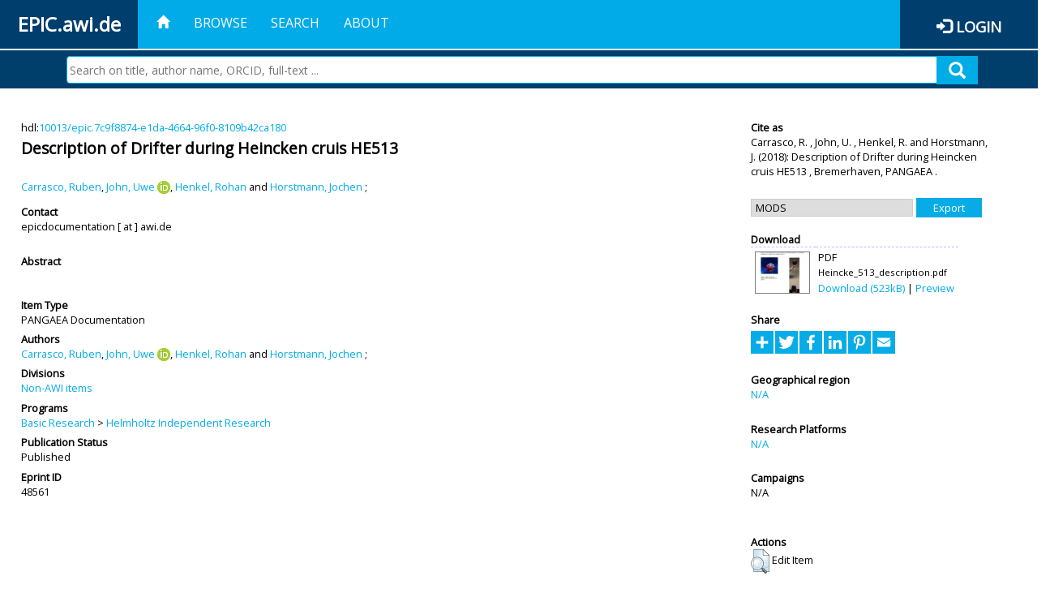

--- FILE ---
content_type: text/html; charset=utf-8
request_url: https://epic.awi.de/id/eprint/48561/
body_size: 35689
content:
<!DOCTYPE html PUBLIC "-//W3C//DTD XHTML 1.0 Transitional//EN" "http://www.w3.org/TR/xhtml1/DTD/xhtml1-transitional.dtd">
<html xmlns="http://www.w3.org/1999/xhtml">
<head>
	<title>  Description of Drifter during Heincken cruis HE513  | EPIC</title>
	
        <meta http-equiv="X-UA-Compatible" content="IE=edge" />
        <meta charset="UTF-8" />

        <!-- jquery -->
        <script type="text/javascript" src="/javascript/jquery-2.2.0.min.js">// <!-- No script --></script>
        <script type="text/javascript" src="/javascript/jquery-ui.js">// <!-- No script --></script>
        <link rel="stylesheet" href="/style/jquery-ui.min.css" />
        <script type="text/javascript" src="/javascript/jquery.history.js">// <!-- No script --></script>

        <!-- bootstrap -->
        <link rel="stylesheet" href="/style/bootstrap.min.css" />
        <script type="text/javascript" src="/javascript/bootstrap.min.js">// <!-- No script --></script>

        <!-- colorpicker -->
        <link rel="stylesheet" href="/style/bootstrap-colorpicker.css" />
        <script type="text/javascript" src="/javascript/bootstrap-colorpicker.js">// <!-- No script --></script>

        <!-- typeahead -->
        <script type="text/javascript" src="/javascript/bootstrap3-typeahead.js">// <!-- No script --></script>

        <!-- fonts -->
        <link rel="stylesheet" href="https://fonts.googleapis.com/css?family=Open+Sans" />
        <link rel="stylesheet" href="https://fonts.googleapis.com/icon?family=Material+Icons" />
        <link rel="stylesheet" href="/style/font-awesome.min.css" />

        <!-- utils -->
        <script type="text/javascript" src="/javascript/js.cookie.js">// <!-- No script --></script>

        <!-- our stuff -->
        <script type="text/javascript" src="/javascript/jquery.busy.js">// <!-- No script --></script>
        <script type="text/javascript" src="/javascript/jquery.tooltip.js">// <!-- No script --></script>
        <script type="text/javascript" src="/javascript/jquery.share.js">// <!-- No script --></script>


        <link rel="stylesheet" href="/style/main.css" />
        <link rel="stylesheet" href="/style/awi-nav.css" />

        <!-- default metadata -->
        <meta name="title" content="ePic" />
        <meta name="keywords" content="institutional repository research archive oaister AWI polar marine Alfred Wegener Institute Helmholtz Centre" />
        <meta name="description" content="ePIC (electronic Publication Information Center) is the official repository for publications and presentations of Alfred Wegener Institute for Polar and Marine Research (AWI)" />

	<script type="application/ld+json">
        {
                "@context": "http://schema.org",
                "@type": ["WebSite", "Organization", "DataCatalog"],
                "url": "https://epic.awi.de/",
                "name": "AWI",
                "disambiguatingDescription": "Official repository for publications and presentations of Alfred Wegener Institute (AWI) Helmholtz Centre for Polar and Marine Research",
                "logo": "https://epic.awi.de/images/logos/awi_logo_text_w.png",
                "inLanguage": "en",
                "potentialAction": {
                        "@type": "SearchAction",
			"target": "https://epic.awi.de/cgi/facet/simple2?q={search_term_string}",
                        "query-input": "required name=search_term_string"
                }
        }
        </script>

	<meta name="eprints.eprintid" content="48561" />
<meta name="eprints.rev_number" content="7" />
<meta name="eprints.eprint_status" content="archive" />
<meta name="eprints.userid" content="865" />
<meta name="eprints.dir" content="disk0/00/04/85/61" />
<meta name="eprints.datestamp" content="2018-11-30 08:23:59" />
<meta name="eprints.lastmod" content="2018-11-30 08:23:59" />
<meta name="eprints.status_changed" content="2018-11-30 08:23:59" />
<meta name="eprints.type" content="documentation" />
<meta name="eprints.metadata_visibility" content="show" />
<meta name="eprints.creators_name" content="Carrasco, Ruben" />
<meta name="eprints.creators_name" content="John, Uwe" />
<meta name="eprints.creators_name" content="Henkel, Rohan" />
<meta name="eprints.creators_name" content="Horstmann, Jochen" />
<meta name="eprints.creators_id" content="Uwe.John@awi.de" />
<meta name="eprints.creators_id" content="Rohan.Henkel@awi.de" />
<meta name="eprints.creators_ldapid" content="ujohn" />
<meta name="eprints.creators_ldapid" content="rhenkel" />
<meta name="eprints.creators_orcid" content="0000-0002-1297-4086" />
<meta name="eprints.title" content="Description of Drifter during Heincken cruis HE513" />
<meta name="eprints.ispublished" content="pub" />
<meta name="eprints.divisions" content="organization_NA" />
<meta name="eprints.date" content="2018" />
<meta name="eprints.publisher" content="PANGAEA" />
<meta name="eprints.awi_allPrograms" content="programs_NA" />
<meta name="eprints.awi_campaign" content="campaigns_NA" />
<meta name="eprints.awi_item_uri" content="10013/epic.7c9f8874-e1da-4664-96f0-8109b42ca180" />
<meta name="eprints.awi_peerReviewed" content="notRev" />
<meta name="eprints.awi_platform" content="platforms_NA" />
<meta name="eprints.awi_geoLocation" content="NA" />
<meta name="eprints.awi_pubawi" content="FALSE" />
<meta name="eprints.contact_email" content="epicdocumentation@awi.de" />
<meta name="eprints.full_text_status" content="public" />
<meta name="eprints.place_of_pub" content="Bremerhaven" />
<meta name="eprints.fp7_project" content="no" />
<meta name="eprints.fp7_type" content="info:eu-repo/semantics/other" />
<meta name="eprints.citation" content="     PANGAEA Documentation       Carrasco, R. , John, U.  ORCID: https://orcid.org/0000-0002-1297-4086 &lt;https://orcid.org/0000-0002-1297-4086&gt;, Henkel, R.  and Horstmann, J.    (2018)   Description of Drifter during Heincken cruis HE513   ,        Bremerhaven, PANGAEA     .      hdl:10013/epic.7c9f8874-e1da-4664-96f0-8109b42ca180 &lt;http://hdl.handle.net/10013/epic.7c9f8874-e1da-4664-96f0-8109b42ca180&gt;  " />
<meta name="eprints.document_url" content="https://epic.awi.de/id/eprint/48561/1/Heincke_513_description.pdf" />
<link rel="schema.DC" href="http://purl.org/DC/elements/1.0/" />
<meta name="DC.title" content="Description of Drifter during Heincken cruis HE513" />
<meta name="DC.creator" content="Carrasco, Ruben" />
<meta name="DC.creator" content="John, Uwe" />
<meta name="DC.creator" content="Henkel, Rohan" />
<meta name="DC.creator" content="Horstmann, Jochen" />
<meta name="DC.publisher" content="PANGAEA" />
<meta name="DC.date" content="2018" />
<meta name="DC.type" content="PANGAEA Documentation" />
<meta name="DC.type" content="notRev" />
<meta name="DC.format" content="application/pdf" />
<meta name="DC.identifier" content="https://epic.awi.de/id/eprint/48561/1/Heincke_513_description.pdf" />
<meta name="DC.identifier" content="   Carrasco, R. , John, U.  ORCID: https://orcid.org/0000-0002-1297-4086 &lt;https://orcid.org/0000-0002-1297-4086&gt;, Henkel, R.  and Horstmann, J.    (2018)   Description of Drifter during Heincken cruis HE513  ,        Bremerhaven, PANGAEA     .      hdl:10013/epic.7c9f8874-e1da-4664-96f0-8109b42ca180  " />
<meta name="DC.relation" content="https://epic.awi.de/id/eprint/48561/" />
<meta name="DC.relation" content="https://hdl.handle.net/10013/epic.7c9f8874-e1da-4664-96f0-8109b42ca180" />
<meta name="DC.source" content="EPIC3Bremerhaven, PANGAEA" />
<!-- Highwire Press meta tags -->
<meta name="citation_title" content="Description of Drifter during Heincken cruis HE513" />
<meta name="citation_author" content="Carrasco, Ruben" />
<meta name="citation_author" content="John, Uwe" />
<meta name="citation_author" content="Henkel, Rohan" />
<meta name="citation_author" content="Horstmann, Jochen" />
<meta name="citation_publication_date" content="2018" />
<meta name="citation_online_date" content="2018/11/30" />
<meta name="citation_pdf_url" content="https://epic.awi.de/id/eprint/48561/1/Heincke_513_description.pdf" />
<meta name="citation_publisher" content="PANGAEA" />
<meta name="citation_language" content="en" />
<!-- PRISM meta tags -->
<link rel="schema.prism" href="https://www.w3.org/submissions/2020/SUBM-prism-20200910/" />
<meta name="prism.publicationDate" content="2018" />
<meta name="prism.dateReceived" content="2018-11-30T08:23:59" />
<meta name="prism.modificationDate" content="2018-11-30T08:23:59" />
<link rel="alternate" href="https://epic.awi.de/cgi/export/eprint/48561/CSV/epic-eprint-48561.csv" type="text/csv; charset=utf-8" title="Multiline CSV" />
<link rel="alternate" href="https://epic.awi.de/cgi/export/eprint/48561/COinS/epic-eprint-48561.txt" type="text/plain; charset=utf-8" title="OpenURL ContextObject in Span" />
<link rel="alternate" href="https://epic.awi.de/cgi/export/eprint/48561/XML/epic-eprint-48561.xml" type="application/vnd.eprints.data+xml; charset=utf-8" title="EP3 XML" />
<link rel="alternate" href="https://epic.awi.de/cgi/export/eprint/48561/HTML/epic-eprint-48561.html" type="text/html; charset=utf-8" title="HTML Citation" />
<link rel="alternate" href="https://epic.awi.de/cgi/export/eprint/48561/OPENAIRE/epic-eprint-48561.xml" type="application/xml; charset=utf-8" title="OPENAIRE" />
<link rel="alternate" href="https://epic.awi.de/cgi/export/eprint/48561/RefWorks/epic-eprint-48561.ref" type="text/plain" title="RefWorks" />
<link rel="alternate" href="https://epic.awi.de/cgi/export/eprint/48561/Text/epic-eprint-48561.txt" type="text/plain; charset=utf-8" title="ASCII Citation" />
<link rel="alternate" href="https://epic.awi.de/cgi/export/eprint/48561/DC_Ext/epic-eprint-48561.txt" type="text/plain; charset=utf-8" title="Dublin Core" />
<link rel="alternate" href="https://epic.awi.de/cgi/export/eprint/48561/MODS/epic-eprint-48561.xml" type="text/xml; charset=utf-8" title="MODS" />
<link rel="alternate" href="https://epic.awi.de/cgi/export/eprint/48561/BibTeX/epic-eprint-48561.bib" type="text/plain" title="BibTeX" />
<link rel="alternate" href="https://epic.awi.de/cgi/export/eprint/48561/AWIEndNote/epic-eprint-48561.enw" type="text/plain; charset=utf-8" title="EndNote" />
<link rel="alternate" href="https://epic.awi.de/cgi/export/eprint/48561/DIDL/epic-eprint-48561.xml" type="text/xml; charset=utf-8" title="MPEG-21 DIDL" />
<link rel="alternate" href="https://epic.awi.de/cgi/export/eprint/48561/Simple/epic-eprint-48561.txt" type="text/plain; charset=utf-8" title="Simple Metadata" />
<link rel="Top" href="https://epic.awi.de/" />
    <link rel="Sword" href="https://epic.awi.de/sword-app/servicedocument" />
    <link rel="SwordDeposit" href="https://epic.awi.de/id/contents" />
    <link rel="Search" type="text/html" href="https://epic.awi.de/cgi/search" />
    <link rel="Search" type="application/opensearchdescription+xml" href="https://epic.awi.de/cgi/opensearchdescription" title="EPIC" />
    <script type="text/javascript">
// <![CDATA[
var eprints_http_root = "https://epic.awi.de";
var eprints_http_cgiroot = "https://epic.awi.de/cgi";
var eprints_oai_archive_id = "epic.awi.de";
var eprints_logged_in = false;
var eprints_logged_in_userid = 0; 
var eprints_logged_in_username = ""; 
var eprints_logged_in_usertype = ""; 
// ]]></script>
    <style type="text/css">.ep_logged_in { display: none }</style>
    <link rel="stylesheet" type="text/css" href="/style/auto-3.4.3.css" />
    <script type="text/javascript" src="/javascript/auto-3.4.3.js">
//padder
</script>
    <!--[if lte IE 6]>
        <link rel="stylesheet" type="text/css" href="/style/ie6.css" />
   <![endif]-->
    <meta name="Generator" content="EPrints 3.4.3" />
    <meta http-equiv="Content-Type" content="text/html; charset=UTF-8" />
    <meta http-equiv="Content-Language" content="en" />
    
</head>
<body>
	<div id="header">
                
		<div id="smallheader">
			
                        <div id="headerleft">EPIC.awi.de</div>

                        <button type="button" class="navbar-toggle collapsed" data-toggle="collapse" data-target="#navbar" aria-expanded="false" aria-controls="navbar">
                                <span class="sr-only">Toggle navigation</span>
                                <span class="icon-bar"></span>
                                <span class="icon-bar"></span>
                                <span class="icon-bar"></span>
                        </button>
                        <div id="navbar" aria-expanded="true">
                                <ul class="nav navbar-nav navbar-right">
                                        <li><a id="homelink" href="https://epic.awi.de/"><span class="glyphicon glyphicon-home"> </span></a></li>
                                        <li>
                                                <a href="https://epic.awi.de/view/" target="_self" menu="ep_tm_menu_browse" title="Browse">Browse</a>
                                        </li>
                                        <li>
						<a href="https://epic.awi.de/cgi/facet/simple2" target="_self" menu="ep_tm_menu_search" title="Search">Search</a>
                                        </li>
                                        <li>
                                                <a href="https://epic.awi.de/information.html" target="_self" menu="ep_tm_menu_about" title="About">About</a>
                                        </li>
                                        <li>
                                                <a href="https://epic.awi.de/cgi/users/home" target="_self" menu="ep_tm_menu_login" title="Login">Login</a>
                                        </li>
                                </ul>
                        </div>
			
			<div id="searchbar-wrapper">
                                <div class="row no-margin">
                                        <div id="searchbar" class="col-md-8 col-md-pull-2 col-xs-12 pull-right">
                                                <form name="search" id="searchform" class="input-group" action="https://epic.awi.de/cgi/facet/simple2">
							<input type="text" name="q" placeholder="Search on title, author name, ORCID, full-text ..." id="query" />
							<button id="query-submit" type="submit" name="submit"><span class="query-icon"></span></button>
                                                </form>
                                        </div>
                                </div>
                        </div>

                </div>

                <div id="mainheader">
                        
			<div id="headerbar">
                                <ul class="nav">
                                        <li><a id="homelink" href="https://epic.awi.de/"><span class="glyphicon glyphicon-home"> </span></a></li>
                                        <li class="ep_top_menu_item">
                                                <a href="https://epic.awi.de/view/" target="_self" menu="ep_tm_menu_browse" title="Browse">Browse</a>
                                        </li>
                                        <li class="ep_top_menu_item">
						<a href="https://epic.awi.de/cgi/facet/simple2" target="_self" menu="ep_tm_menu_search" title="Search">Search</a>
                                        </li>
                                        <li class="ep_top_menu_item">
                                                <a href="https://epic.awi.de/information.html" target="_self" menu="ep_tm_menu_about" title="About">About</a>
                                        </li>
                                </ul>
                        </div>

                        
                        <div id="headerleft">EPIC.awi.de</div>

                        <div id="headerright">
                                <div class="ep_epic_login"><span class="glyphicon glyphicon-log-in"></span><a href="/cgi/users/home">Login</a></div>
                        </div>
                        
			<div id="searchbar-wrapper">
                                <div class="row no-margin">
                                        <div id="searchbar" class="col-md-8 col-md-pull-2 col-xs-12 pull-right">
                                                <form name="search" id="searchform" class="input-group" action="https://epic.awi.de/cgi/facet/simple2">
							<input type="text" name="q" placeholder="Search on title, author name, ORCID, full-text ..." id="query" />
							<button id="query-submit" type="submit" name="submit"><span class="query-icon"></span></button>
                                                </form>
                                        </div>
                                </div>
                        </div>

                        <div class="ep_admin_menu">
                                <ul class="ep_tm_key_tools" id="ep_tm_menu_tools" role="toolbar"></ul>
                        </div>
                </div>
        </div>
	
	<div id="main" class="content default">
		<div class="ep_summary_content"><div class="ep_summary_content_left"></div><div class="ep_summary_content_right"></div><div class="ep_summary_content_top"></div><div class="ep_summary_content_main">
  
  <div class="summary_page" style="display: flex;">
    
    <div class="summary_page_main">
      
      
        <div class="ep_summar_page_RightElem">hdl:<a href="https://hdl.handle.net/10013/epic.7c9f8874-e1da-4664-96f0-8109b42ca180" target="_blank">10013/epic.7c9f8874-e1da-4664-96f0-8109b42ca180</a></div>




      


      
      
      <h3 class="summary_title">
        Description of Drifter during Heincken cruis HE513
      </h3>
      
        <br />
        <div class="ep_summar_page_RightElem">
          



  
	<span class="person"><a href="https://epic.awi.de/view/creators/Carrasco=3ARuben=3A=3A.html"><span class="person_name">Carrasco, Ruben</span></a></span>, <span class="person orcid-person"><a href="https://epic.awi.de/view/creators/John=3AUwe=3A=3A.html"><span class="person_name">John, Uwe</span></a> <a class="orcid" href="https://orcid.org/0000-0002-1297-4086" target="_blank"><img src="/images/orcid_16x16.png" /><span class="orcid-tooltip">ORCID: https://orcid.org/0000-0002-1297-4086</span></a></span>, <span class="person"><a href="https://epic.awi.de/view/creators/Henkel=3ARohan=3A=3A.html"><span class="person_name">Henkel, Rohan</span></a></span> and <span class="person"><a href="https://epic.awi.de/view/creators/Horstmann=3AJochen=3A=3A.html"><span class="person_name">Horstmann, Jochen</span></a></span>		
		
			;
			


        </div>
      
      <div>
        <div style="float: left; text-align: left;">
          
            <div class="ep_summar_page_LeftElem" style="font-weight: bold; margin-top: 0.5em;">
              Contact
            </div>
            <div class="ep_summar_page_RightElem">
              epicdocumentation [ at ] awi.de
            </div>
          
        </div>
        
        
	<div style="float: right; text-align: right;">



          <!--if test="is_set(id_number)">
            <print expr="id_number" opts="value=EPrints::Plugin::AWIExtras::CustomRenderer::render_pangea_link"/>
          </if>
          <if test="is_set(awi_item_uri) and !is_set(id_number)">
            <print expr="awi_item_uri" opts="value=EPrints::Plugin::AWIExtras::CustomRenderer::render_pangea_link"/>
	  </if-->



        </div>
        
      </div>
      <div style="clear: both;"></div>
      <br />
      
      <div class="ep_summary_page_LeftElem" style="font-weight: bold;">
        Abstract
      </div>
      <div class="ep_summary_page_RightElem">
        
      </div>
      
      <br />
      <br />
      
      
        <div class="ep_summar_page_LeftElem">
          Item Type
        </div>
        <div class="ep_summar_page_RightElem">
          PANGAEA Documentation
          
          
          
        </div>
      
      
        <div class="ep_summar_page_LeftElem">
          Authors
        </div>
        <div class="ep_summar_page_RightElem">
          



  
	<span class="person"><a href="https://epic.awi.de/view/creators/Carrasco=3ARuben=3A=3A.html"><span class="person_name">Carrasco, Ruben</span></a></span>, <span class="person orcid-person"><a href="https://epic.awi.de/view/creators/John=3AUwe=3A=3A.html"><span class="person_name">John, Uwe</span></a> <a class="orcid" href="https://orcid.org/0000-0002-1297-4086" target="_blank"><img src="/images/orcid_16x16.png" /><span class="orcid-tooltip">ORCID: https://orcid.org/0000-0002-1297-4086</span></a></span>, <span class="person"><a href="https://epic.awi.de/view/creators/Henkel=3ARohan=3A=3A.html"><span class="person_name">Henkel, Rohan</span></a></span> and <span class="person"><a href="https://epic.awi.de/view/creators/Horstmann=3AJochen=3A=3A.html"><span class="person_name">Horstmann, Jochen</span></a></span>		
		
			;
			


        </div>



      






      
        <div class="ep_summar_page_LeftElem">
          Divisions
        </div>
        <div class="ep_summar_page_RightElem">
          <a href="https://epic.awi.de/view/divisions/organization=5FNA/">Non-AWI items</a>
        </div>
      
      
      
        <div class="ep_summar_page_LeftElem">
          Programs
        </div>
        <div class="ep_summar_page_RightElem">
          <a href="https://epic.awi.de/view/awi_allPrograms/basicResearch.html">Basic Research</a> &gt; <a href="https://epic.awi.de/view/awi_allPrograms/programs=5FNA.html">Helmholtz Independent Research</a>
        </div>
      
      




      


      <!--if test="is_set(awi_pof4_carf)">
        <div class="ep_summar_page_LeftElem">
          <phrase ref="eprint_fieldname_awi_pof4_carf"/>
        </div>
        <div class="ep_summar_page_RightElem">
          <print expr="awi_pof4_carf"/>
        </div>
      </if>


            <if test="is_set(awi_pof4_cta)">
        <div class="ep_summar_page_LeftElem">
          <phrase ref="eprint_fieldname_awi_pof4_cta"/>
        </div>
        <div class="ep_summar_page_RightElem">
          <print expr="awi_pof4_cta"/>
        </div>
      </if>


            <if test="is_set(awi_pof4_alliance)">
        <div class="ep_summar_page_LeftElem">
          <phrase ref="eprint_fieldname_awi_pof4_alliance"/>
        </div>
        <div class="ep_summar_page_RightElem">
          <print expr="awi_pof4_alliance"/>
        </div>
      </if-->

      
      <!--if test="is_set(awi_peerReviewed)">
        <div class="ep_summar_page_LeftElem">
          <phrase ref="eprint_fieldname_awi_peerReviewed"/>
        </div>
        <div class="ep_summar_page_RightElem">
          <print expr="awi_peerReviewed"/>
        </div>
      </if>-->
      
        <div class="ep_summar_page_LeftElem">
          Publication Status
        </div>
        <div class="ep_summar_page_RightElem">
          Published
        </div>
      
      
      
        <div class="ep_summar_page_LeftElem">
          <b>Eprint ID</b>
        </div>
        <div class="ep_summar_page_RightElem">
          48561
        </div>





      
    </div>
    
    
    <div class="summary_page_right">
      
      
      
      
      <div class="ep_summar_page_LeftElem" style="font-weight: bold;">
        Cite as
      </div>
      <div class="ep_summar_page_RightElem">
        



 
	   
		




<span class="person">Carrasco, R. </span>			
		,		

<span class="person">John, U. </span>			
		,		

<span class="person">Henkel, R. </span>			
		
				
					and
				
					

<span class="person">Horstmann, J. </span>			
		
				
					

		
	
	
  


	(2018):	


	Description of Drifter during Heincken cruis HE513
		
	,	



 



				
		
		Bremerhaven,		
		PANGAEA
		
		
		
				
		.
	  


	




      </div>
      
      
        <br />
        <div><form method="get" accept-charset="utf-8" action="/cgi/export_redirect"><input name="dataobj" id="dataobj" value="48561" type="hidden" /><select name="format"><option value="MODS">MODS</option><option value="DC_Ext">Dublin Core</option><option value="Text">ASCII Citation</option><option value="RefWorks">RefWorks</option><option value="Simple">Simple Metadata</option><option value="DIDL">MPEG-21 DIDL</option><option value="AWIEndNote">EndNote</option><option value="BibTeX">BibTeX</option><option value="CSV">Multiline CSV</option><option value="OPENAIRE">OPENAIRE</option><option value="HTML">HTML Citation</option><option value="XML">EP3 XML</option><option value="COinS">OpenURL ContextObject in Span</option></select><input type="submit" value="Export" class="ep_form_action_button" /></form></div>
      
      
      
      
        
          <br />
          <div class="ep_summary_page_LeftElem" style="font-weight: bold;">
            Download
          </div>
          <div class="ep_summary_page_rightElem">
            <div class="ep_summar_page_elem">
              
                
                <div class="ep_table">
                  
                    <div class="ep_table_row">
                      <div class="ep_table_cell" valign="top" align="left">
                        <a onfocus="EPJS_ShowPreview( event, 'doc_preview_126729', 'right' );" onmouseout="EPJS_HidePreview( event, 'doc_preview_126729', 'right' );" onblur="EPJS_HidePreview( event, 'doc_preview_126729', 'right' );" href="https://epic.awi.de/48561/1/Heincke_513_description.pdf" onmouseover="EPJS_ShowPreview( event, 'doc_preview_126729', 'right' );" class="ep_document_link"><img class="ep_doc_icon" alt="[thumbnail of Heincke_513_description.pdf]" src="https://epic.awi.de/48561/1.hassmallThumbnailVersion/Heincke_513_description.pdf" border="0" /></a><div id="doc_preview_126729" class="ep_preview"><div><div><span><img class="ep_preview_image" id="doc_preview_126729_img" alt="" src="https://epic.awi.de/48561/1.haspreviewThumbnailVersion/Heincke_513_description.pdf" border="0" /><div class="ep_preview_title">Preview</div></span></div></div></div>
                      </div>
                      <div class="ep_table_cell" valign="center">
                        

<!-- document citation -->


<span class="ep_document_citation">
<span class="document_format">PDF</span>
<br /><span class="document_filename">Heincke_513_description.pdf</span>



</span>


                        <br />
                        <a href="https://epic.awi.de/id/eprint/48561/1/Heincke_513_description.pdf">Download (523kB)</a>
                        | <a href="https://epic.awi.de/48561/1.haspreviewThumbnailVersion/Heincke_513_description.pdf" rel="lightbox[docs] nofollow" title="   PDF &lt;https://epic.awi.de/id/eprint/48561/1/Heincke_513_description.pdf&gt; 
Heincke_513_description.pdf     ">Preview</a>
                      </div>
                    </div>
                    
                  
                </div>
              
            </div>
          </div>
        
      
      
      
      <br />
      <div class="ep_summar_page_LeftElem" style="font-weight: bold;">
        Share
      </div>
      <div class="addtoany_share_buttons"><a href="https://www.addtoany.com/share?linkurl=https://epic.awi.de/id/eprint/48561&amp;title=Description of Drifter during Heincken cruis HE513" target="_blank"><img src="/images/shareicon/a2a.svg" class="ep_form_action_button" alt="Add to Any" /></a><a href="https://www.addtoany.com/add_to/twitter?linkurl=https://epic.awi.de/id/eprint/48561&amp;linkname=Description of Drifter during Heincken cruis HE513" target="_blank"><img src="/images/shareicon/twitter.svg" class="ep_form_action_button" alt="Add to Twitter" /></a><a href="https://www.addtoany.com/add_to/facebook?linkurl=https://epic.awi.de/id/eprint/48561&amp;linkname=Description of Drifter during Heincken cruis HE513" target="_blank"><img src="/images/shareicon/facebook.svg" class="ep_form_action_button" alt="Add to Facebook" /></a><a href="https://www.addtoany.com/add_to/linkedin?linkurl=https://epic.awi.de/id/eprint/48561&amp;linkname=Description of Drifter during Heincken cruis HE513" target="_blank"><img src="/images/shareicon/linkedin.svg" class="ep_form_action_button" alt="Add to Linkedin" /></a><a href="https://www.addtoany.com/add_to/pinterest?linkurl=https://epic.awi.de/id/eprint/48561&amp;linkname=Description of Drifter during Heincken cruis HE513" target="_blank"><img src="/images/shareicon/pinterest.svg" class="ep_form_action_button" alt="Add to Pinterest" /></a><a href="https://www.addtoany.com/add_to/email?linkurl=https://epic.awi.de/id/eprint/48561&amp;linkname=Description of Drifter during Heincken cruis HE513" target="_blank"><img src="/images/shareicon/email.svg" class="ep_form_action_button" alt="Add to Email" /></a></div>
      
      
      
      
      
      
      
            
        <br />
        <div class="ep_summar_page_LeftElem">
          Geographical region
        </div>
        <div class="ep_summar_page_RightElem">
          <a href="https://epic.awi.de/view/awi_geoLocation/NA.html">N/A</a>
        </div>
      

      
      
      
      
      
        <br />
        <div class="ep_summar_page_LeftElem">
          Research Platforms
        </div>
        <div class="ep_summar_page_RightElem">
          <a href="https://epic.awi.de/view/awi_platform/platforms=5FNA.html">N/A</a>
        </div>
      
      
        <br />
        <div class="ep_summar_page_LeftElem">
          Campaigns
        </div>
        <div class="ep_summar_page_RightElem">
          N/A
        </div>
      
      
      
      
      
        <br />
        <br />
        <div class="ep_summar_page_LeftElem" style="font-weight: bold;">
          Actions
        </div>
        <div class="ep_summar_page_rightElem">
          
            <span>
              <a href="/cgi/users/home?screen=EPrint%3A%3AView&amp;eprintid=48561"><img src="/style/images/action_view.png" alt="Edit Item" class="ep_form_action_icon" role="button" /></a>
            </span>
            <span>
              Edit Item
            </span>
          
        </div>
      
      
    </div>
    
  </div>
</div><div class="ep_summary_content_bottom"></div><div class="ep_summary_content_after"></div></div>
	</div>
	
	
	<div id="footer">
                <div id="global-footer" class="bg_awi_tiefblau">
                        <div class="row">
                                <div id="footer-logos">
                                        <img src="/images/logos/awi_logo_weiss.png" style="max-width: 390px; float: left;" />
                                        <img src="/images/logos/helmholtz_logo.png" style="max-width: 450px; float: left;" />
                                </div>
                                <div class="footer-menu-02">
                                         <ul style="margin: 10px 0 0 0; text-align: center;" id="footer-menu">
                                                <li>
                                                        <a href="https://epic.awi.de/view/" target="_self" menu="ep_tm_menu_browse" title="Browse">Browse</a>
                                                </li>
                                                <li>
							<a href="https://epic.awi.de/cgi/facet/simple2" target="_self" menu="ep_tm_menu_search" title="Search">Search</a>
                                                </li>
                                                <li>
                                                        <a href="https://epic.awi.de/information.html" target="_self" menu="ep_tm_menu_about" title="About">About</a>
                                                </li>
                                        </ul>
                                </div>
                                <div class="col-lg-offset-2 col-lg-8 col-1660-offset-1 col-1660-10 col-1400-offset-0 col-1400-12">
                                        <div id="footer-copy">© Wegener-Institut</div>
                                        <div class="col-sm-4 col-xs-6" id="footer-links">
                                                <div class="content-wrapper">
                                                        <div class="footer-menu-02">
                                                                <ul class="footer_int_links">
                                                                        <li>
                                                                                <a href="https://epic.awi.de/LegalNotice.html" target="_self" class="u-brandColor-tertiary--light u-fs13">Legal Notice</a>
                                                                        </li>
                                                                        <li>
                                                                                <a href="https://epic.awi.de/PrivacyPolicy.html" target="_self" class="u-brandColor-tertiary--light u-fs13">Privacy Policy</a>
                                                                        </li>
                                                                        <li>
                                                                                <a href="https://epic.awi.de/information.html" target="_self" class="u-brandColor-tertiary--light u-fs13">Contact</a>
                                                                        </li>
                                                                        <li>
                                                                                <a href="https://epic.awi.de/cgi/oai2?verb=Identify" target="_self" class="u-brandColor-tertiary--light u-fs13">OAI</a>
                                                                        </li>
                                                                        <li>
                                                                                <a href="https://epic.awi.de/cgi//latest_tool?output=RSS2" class="u-brandColor-tertiary--light u-fs13">RSS 2.0</a>
                                                                        </li>
                                                                </ul>
                                                        </div>
                                                </div>
                                        </div>
					<div class="col-sm-4 col-xs-6" id="footer-social">
                                                <div class="content-wrapper">
                                                        <div id="social-icons" class="footer-menu-03" style="text-align: right;">
                                                                <ul class="social">
                                                                        <li title="Facebook"><a href="https://www.facebook.com/AlfredWegenerInstitut"><i class="fa fa-facebook"></i></a></li>
                                                                        <li title="Instagram"><a href="https://www.instagram.com/awiexpedition/"><i class="fa fa-instagram"></i></a></li>
                                                                        <li title="Twitter"><a href="https://twitter.com/awi_de"><i class="fa fa-twitter"></i></a></li>
                                                                        <li title="YouTube"><a href="https://www.youtube.com/channel/UCljKBoLBJqy8XASA3QKrRxA/"><i class="fa fa-youtube"></i></a></li>
                                                                </ul>
                                                        </div>
                                                </div>
                                        </div>
                                </div>
                        </div>

                </div>
        </div>

</body>

</html>